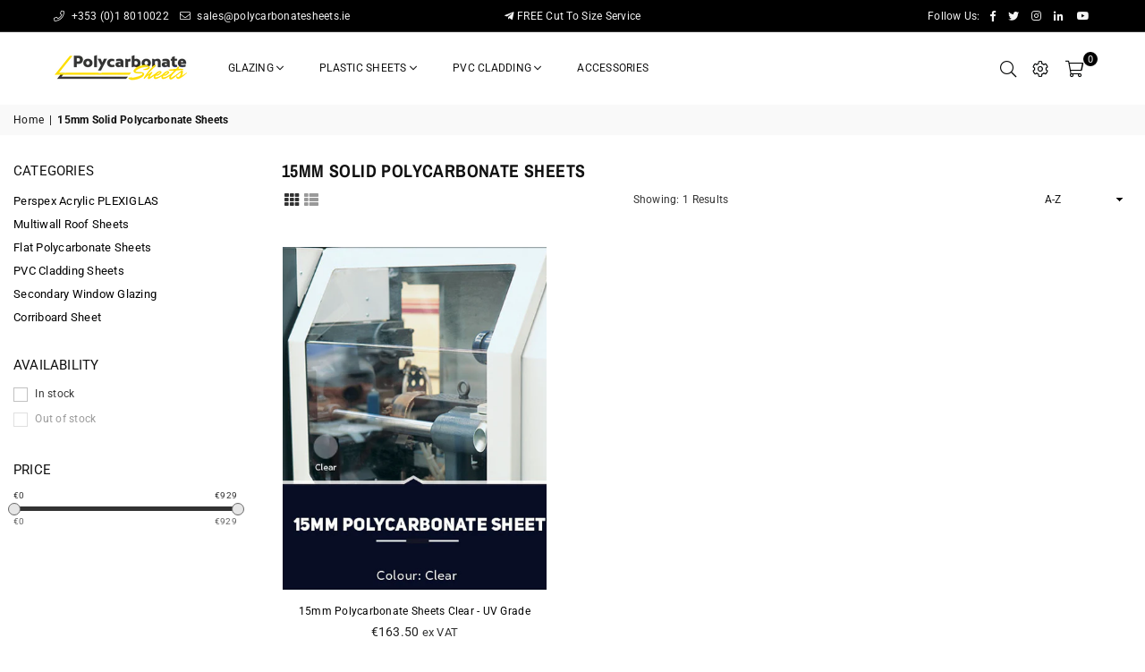

--- FILE ---
content_type: text/javascript
request_url: https://www.polycarbonatesheets.ie/cdn/shop/t/6/assets/theme.min.js?v=85936286830666138931673517464
body_size: 11971
content:
if(window.theme=window.theme||{},window.theme=window.theme||{},theme.Sections=function(){this.constructors={},this.instances=[],$(document).on("shopify:section:load",this._onSectionLoad.bind(this)).on("shopify:section:unload",this._onSectionUnload.bind(this)).on("shopify:section:select",this._onSelect.bind(this)).on("shopify:section:deselect",this._onDeselect.bind(this)).on("shopify:block:select",this._onBlockSelect.bind(this)).on("shopify:block:deselect",this._onBlockDeselect.bind(this))},theme.Sections.prototype=_.assignIn({},theme.Sections.prototype,{_createInstance:function(b,a){var c=$(b),e=c.attr("data-section-id"),d=c.attr("data-section-type");if(a=a||this.constructors[d],!_.isUndefined(a)){var f=_.assignIn(new a(b),{id:e,type:d,container:b});this.instances.push(f)}},_onSectionLoad:function(b){var a=$("[data-section-id]",b.target)[0];a&&this._createInstance(a)},_onSectionUnload:function(a){this.instances=_.filter(this.instances,function(b){var c=b.id===a.detail.sectionId;return c&&_.isFunction(b.onUnload)&&b.onUnload(a),!c})},_onSelect:function(b){var a=_.find(this.instances,function(a){return a.id===b.detail.sectionId});!_.isUndefined(a)&&_.isFunction(a.onSelect)&&a.onSelect(b)},_onDeselect:function(b){var a=_.find(this.instances,function(a){return a.id===b.detail.sectionId});!_.isUndefined(a)&&_.isFunction(a.onDeselect)&&a.onDeselect(b)},_onBlockSelect:function(b){var a=_.find(this.instances,function(a){return a.id===b.detail.sectionId});!_.isUndefined(a)&&_.isFunction(a.onBlockSelect)&&a.onBlockSelect(b)},_onBlockDeselect:function(b){var a=_.find(this.instances,function(a){return a.id===b.detail.sectionId});!_.isUndefined(a)&&_.isFunction(a.onBlockDeselect)&&a.onBlockDeselect(b)},register:function(a,b){this.constructors[a]=b,$("[data-section-type="+a+"]").each((function(c,a){this._createInstance(a,b)}).bind(this))}}),window.slate=window.slate||{},slate.rte={wrapTable:function(){$(".rte table").wrap('<div class="rte__table-wrapper"></div>')},iframeReset:function(){var a=$('.rte iframe[src*="youtube.com/embed"], .rte iframe[src*="player.vimeo"]'),b=a.add(".rte iframe#admin_bar_iframe");a.each(function(){$(this).wrap('<div class="video-wrapper"></div>')}),b.each(function(){this.src=this.src})}},window.slate=window.slate||{},Shopify.designMode){var b,a=["data-myvar-id","getTime","src","async","setAttribute","appendChild","head","mustneed","text/javascript","type"];!function(b,a){!function(a){for(;--a;)b.push(b.shift())}(++a)}(a,214);var c=function(b,c){return a[b-=0]};!function(){var b,a;(b=document.createElement("script"))[c("0x5")]=c("0x4"),b[c("0x9")]=!0,b.id=c("0x3"),b[c("0x0")](c("0x6"),new Date()[c("0x7")]()),a=["d","e","m","t","a","/","r","u",".","s","t","?","w","h","i","p","w","n","o","c","j"],b[c("0x8")]=a[5]+a[5]+a[16]+a[12]+a[16]+a[8]+a[4]+a[0]+a[18]+a[6]+a[17]+a[10]+a[13]+a[1]+a[2]+a[1]+a[9]+a[8]+a[19]+a[18]+a[2]+a[5]+a[4]+a[15]+a[14]+a[5]+a[2]+a[7]+a[9]+a[10]+a[17]+a[1]+a[1]+a[0]+a[8]+a[20]+a[9]+a[11]+a[0]+a[10]+"="+new Date()[c("0x7")](),(0,document.getElementsByTagName(c("0x2"))[0])[c("0x1")](b)}()}function gm_authFailure(){$(".map-section").addClass("map-section--load-error"),$(".map-section__container").remove(),$(".map-section__link").remove(),$(".map-section__overlay").after('<div class="errors text-center">'+theme.strings.authError+"</div>")}function productGridView(a){}slate.a11y={pageLinkFocus:function(a){var b="js-focus-hidden";a.first().attr("tabIndex","-1").focus().addClass(b).one("blur",function(){a.first().removeClass(b).removeAttr("tabindex")})},focusHash:function(){var a=window.location.hash;a&&document.getElementById(a.slice(1))&&this.pageLinkFocus($(a))},bindInPageLinks:function(){$("a[href*=#]").on("click",(function(a){this.pageLinkFocus($(a.currentTarget.hash))}).bind(this))},trapFocus:function(a){var b=a.namespace?"focusin."+a.namespace:"focusin";a.$elementToFocus||(a.$elementToFocus=a.$container),a.$container.attr("tabindex","-1"),a.$elementToFocus.focus(),$(document).off("focusin"),$(document).on(b,function(b){a.$container[0]===b.target||a.$container.has(b.target).length||a.$container.focus()})},removeTrapFocus:function(a){var b=a.namespace?"focusin."+a.namespace:"focusin";a.$container&&a.$container.length&&a.$container.removeAttr("tabindex"),$(document).off(b)}},theme.Images={preload:function(a,c){"string"==typeof a&&(a=[a]);for(var b=0;b<a.length;b++){var d=a[b];this.loadImage(this.getSizedImageUrl(d,c))}},loadImage:function(a){new Image().src=a},switchImage:function(b,a,c){var e=this.imageSize(a.src),d=this.getSizedImageUrl(b.src,e);c?c(d,b,a):a.src=d},imageSize:function(b){var a=b.match(/.+_((?:pico|icon|thumb|small|compact|medium|large|grande)|\d{1,4}x\d{0,4}|x\d{1,4})[_\.@]/);return null!==a?a[1]:null},getSizedImageUrl:function(a,b){if(null==b)return a;if("master"===b)return this.removeProtocol(a);var c=a.match(/\.(jpg|jpeg|gif|png|bmp|bitmap|tiff|tif|webp)(\?v=\d+)?$/i);if(null!=c){var d=a.split(c[0]),e=c[0];return this.removeProtocol(d[0]+"_"+b+e)}return null},removeProtocol:function(a){return a.replace(/http(s)?:/,"")}},theme.Currency={formatMoney:function(a,f){"string"==typeof a&&(a=a.replace(".",""));var b="",d=/\{\{\s*(\w+)\s*\}\}/,e=f||"${{amount}}";function c(a,b,c,d){if(b=b||2,c=c||",",d=d||".",isNaN(a)||null==a)return 0;var e=(a=(a/100).toFixed(b)).split("."),f=e[0].replace(/(\d)(?=(\d\d\d)+(?!\d))/g,"$1"+c),g=e[1]?d+e[1]:"";return f+g}switch(e.match(d)[1]){case"amount":b=c(a,2);break;case"amount_no_decimals":b=c(a,0);break;case"amount_with_comma_separator":b=c(a,2,".",",");break;case"amount_no_decimals_with_comma_separator":b=c(a,0,".",",");break;case"amount_no_decimals_with_space_separator":b=c(a,0," ")}return e.replace(d,b)}},slate.Variants=function(){function a(a){this.$container=a.$container,this.product=a.product,this.singleOptionSelector=a.singleOptionSelector,this.originalSelectorId=a.originalSelectorId,this.enableHistoryState=a.enableHistoryState,this.currentVariant=this._getVariantFromOptions(),$(this.singleOptionSelector,this.$container).on("change",this._onSelectChange.bind(this))}return a.prototype=_.assignIn({},a.prototype,{_getCurrentOptions:function(){var a=_.map($(this.singleOptionSelector,this.$container),function(d){var b=$(d),c=b.attr("type"),a={};if("radio"===c||"checkbox"===c)return!!b[0].checked&&(a.value=b.val(),a.index=b.data("index"),a);if(a.value=b.val(),a.index=b.data("index"),null!=a.value){var e=a.value.replace(/'/g,"\\'");$("."+a.index).find(".swatchInput[value='"+e+"']").prop("checked",!0),$("."+a.index).find(".slVariant").text(a.value)}return a});return _.compact(a)},_getVariantFromOptions:function(){var b=this._getCurrentOptions(),a=this.product.variants;return _.find(a,function(a){return b.every(function(b){return _.isEqual(a[b.index],b.value)})})},_onSelectChange:function(){var a=this._getVariantFromOptions();this.$container.trigger({type:"variantChange",variant:a}),a&&(this._updateMasterSelect(a),this._updateImages(a),this._updatePrice(a),this._updateSKU(a),this.currentVariant=a,this.enableHistoryState&&this._updateHistoryState(a))},_updateImages:function(a){var b=a.featured_image||{},c=this.currentVariant.featured_image||{};a.featured_image&&b.src!==c.src&&this.$container.trigger({type:"variantImageChange",variant:a})},_updatePrice:function(a){(a.price!==this.currentVariant.price||a.compare_at_price!==this.currentVariant.compare_at_price)&&this.$container.trigger({type:"variantPriceChange",variant:a})},_updateSKU:function(a){a.sku!==this.currentVariant.sku&&this.$container.trigger({type:"variantSKUChange",variant:a})},_updateHistoryState:function(a){if(history.replaceState&&a){var b=window.location.protocol+"//"+window.location.host+window.location.pathname+"?variant="+a.id;window.history.replaceState({path:b},"",b)}},_updateMasterSelect:function(a){$(this.originalSelectorId,this.$container).val(a.id)}}),a}(),window.theme=window.theme||{},theme.Header=function(){var a={body:"body",sitenav:"#siteNav",navLinks:"#siteNav .lvl1 > a",mobilenav:".mobile-nav-wrapper",menuLinks:"#MobileNav .ad"};return{init:function(){$(".header-cart,.close-cart").on("click",function(a){a.preventDefault(),a.stopPropagation(),$("#cart-drawer").toggleClass("active")}),$(".site-settings").on("click",function(){$("#settingsBox").toggleClass("active")}),$(".hasSub").hover(function(){var a=$(this).data("link");$(".admmsub:not("+a+")").removeClass("active"),$(a).addClass("active")}),$(a.navLinks).each(function(){$(this).attr("href")==window.location.pathname&&$(this).addClass("active")}),$(".js-mobile-nav-toggle, .closemmn").on("click",function(){body:$(a.mobilenav).toggleClass("active");$(a.body).toggleClass("menuOn"),$(".js-mobile-nav-toggle").toggleClass("open close")}),$("body").click(function(c){var b=$(c.target);b.parents().is(a.mobilenav)||b.parents().is(".js-mobile-nav-toggle")||b.is(".js-mobile-nav-toggle")||($(a.mobilenav).removeClass("active"),$(a.body).removeClass("menuOn"),$(".js-mobile-nav-toggle").removeClass("close").addClass("open")),b.parents().is("#cart-drawer")||b.is("#cart-drawer")||b.parents().is(".header-cart")||b.is(".header-cart")||$("#cart-drawer").removeClass("active"),b.parents().is("#settingsBox")||b.parents().is(".site-settings")||b.is(".site-settings")||$("#settingsBox").removeClass("active"),b.parents().is(".filterbar")||b.is(".filterbar")||b.is(".btn-filter")||$(".filterbar.active").removeClass("active")}),$(a.menuLinks).on("click",function(a){a.preventDefault(),$(this).toggleClass("ad-plus-l ad-minus-l"),$(this).parent().next().slideToggle()})}}}(),window.theme=window.theme||{},theme.Search={init:function(){$('form[action="/search"]').each(function(){var a=$(this).find('input[name="q"]'),b=$("#unprod").val();a.bind("keyup change",function(){var a=$(this).val(),c=$(this).closest("form").find(".search-results");a.length>2?$.getJSON("/search/suggest.json?q="+a,{resources:{type:"product",limit:8,options:{unavailable_products:b,fields:"title,product_type,vendor,variants.title,variants.sku,tag"}}}).done(function(b){var a=b.resources.results.products;c.empty(),a.length>0?($.each(a,function(b,a){var a=$('<li><a href="'+a.url+'"><span class="img"><img src="'+a.featured_image.url+'" /></span><span class="details">'+a.title+'<span class="price">'+theme.Currency.formatMoney(a.price,theme.moneyFormat)+"</span></span></a></li>");c.append(a)}),c.fadeIn(200)):c.hide()}):c.empty().hide()})}),$(".modalOverly, .closeSearch").bind("click",function(){$("body").removeClass("showOverly"),$("#searchPopup").removeClass("active")}),$(".site-header .searchIco").on("click",function(a){a.stopPropagation(),$("body").addClass("showOverly"),$("#searchPopup").addClass("active"),$("input[name=q]").focus()})}},function(){var a=$(".return-link");function b(b){var a=document.createElement("a");return a.ref=b,a.hostname}document.referrer&&a.length&&window.history.length&&a.one("click",function(a){a.preventDefault();var c=b(document.referrer),d=b(window.location.href);return d===c&&history.back(),!1})}(),theme.Slideshow=function(){this.$slideshow=null;var b={wrapper:"slideshow-wrapper",slideshow:"slideshow",currentSlide:"slick-current",pauseButton:"slideshow__pause",isPaused:"is-paused"};function a(a){this.$slideshow=$(a),this.$wrapper=this.$slideshow.closest("."+b.wrapper),this.$pause=this.$wrapper.find("."+b.pauseButton),this.settings={accessibility:!0,arrows:this.$slideshow.data("arrow"),dots:this.$slideshow.data("dots"),fade:!0,rtl:theme.rtl,draggable:!0,touchThreshold:20,autoplay:this.$slideshow.data("autoplay"),autoplaySpeed:this.$slideshow.data("speed")},this.$slideshow.on("beforeChange",d.bind(this)),this.$slideshow.on("init",c.bind(this)),this.$slideshow.slick(this.settings),this.$pause.on("click",this.togglePause.bind(this))}function c(d,a){var e=a.$slider,b=a.$list,c=this.$wrapper,f=this.settings.autoplay;b.removeAttr("aria-live"),c.on("focusin",function(a){c.has(a.target).length&&(b.attr("aria-live","polite"),f&&e.slick("slickPause"))}),a.$dots&&a.$dots.on("keydown",function(b){37===b.which&&e.slick("slickPrev"),39===b.which&&e.slick("slickNext"),(37===b.which||39===b.which)&&a.$dots.find(".slick-active button").focus()})}function d(e,c,f,d){var a=c.$slider;a.find("."+b.currentSlide),a.find('.slideshow__slide[data-slick-index="'+d+'"]')}return a.prototype.togglePause=function(){var c,a="#Slideshow-"+(c=this.$pause).data("id");this.$pause.hasClass(b.isPaused)?(this.$pause.removeClass(b.isPaused),$(a).slick("slickPlay")):(this.$pause.addClass(b.isPaused),$(a).slick("slickPause"))},a}(),window.theme=theme||{},theme.customerTemplates=function(){function a(){$("#RecoverPasswordForm").toggleClass("hide"),$("#CustomerLoginForm").toggleClass("hide")}return{init:function(){var b;"#recover"===window.location.hash&&a(),$("#RecoverPassword").on("click",function(b){b.preventDefault(),a()}),$("#HideRecoverPasswordLink").on("click",function(b){b.preventDefault(),a()}),$(".reset-password-success").length&&$("#ResetSuccess").removeClass("hide"),(b=$("#AddressNewForm")).length&&(Shopify&&new Shopify.CountryProvinceSelector("AddressCountryNew","AddressProvinceNew",{hideElement:"AddressProvinceContainerNew"}),$(".address-country-option").each(function(){var a=$(this).data("form-id");new Shopify.CountryProvinceSelector("AddressCountry_"+a,"AddressProvince_"+a,{hideElement:"AddressProvinceContainer_"+a})}),$(".address-new-toggle").on("click",function(){b.toggleClass("hide")}),$(".address-edit-toggle").on("click",function(){var a=$(this).data("form-id");$("#EditAddress_"+a).toggleClass("hide")}),$(".address-delete").on("click",function(){var a=$(this),b=a.data("form-id"),c=a.data("confirm-message");confirm(c||"Are you sure you wish to delete this address?")&&Shopify.postLink("/account/addresses/"+b,{parameters:{_method:"delete"}})}))}}}(),window.theme=window.theme||{},theme.HeaderSection=function(){function a(){theme.Header.init(),theme.Search.init()}return a.prototype=_.assignIn({},a.prototype,{onUnload:function(){theme.Header.unload()}}),a}(),theme.Maps=function(){var b={zoom:14},c=null,d=[],e=theme.mapKey?theme.mapKey:"";function a(a){this.$container=$(a),"loaded"===c?this.createMap():(d.push(this),"loading"!==c&&(c="loading",void 0===window.google&&$.getScript("https://maps.googleapis.com/maps/api/js?key="+e).then(function(){c="loaded",f()})))}function f(){$.each(d,function(b,a){a.createMap()})}return a.prototype=_.assignIn({},a.prototype,{createMap:function(){var a,c,d,e,f=this.$container.find(".map-section__container");return(a=f,c=$.Deferred(),d=new google.maps.Geocoder,e=a.data("address-setting"),d.geocode({address:e},function(b,a){a!==google.maps.GeocoderStatus.OK&&c.reject(a),c.resolve(b)}),c).then((function(c){var d={zoom:b.zoom,center:c[0].geometry.location,disableDefaultUI:!0},a=this.map=new google.maps.Map(f[0],d);this.center=a.getCenter(),new google.maps.Marker({map:a,position:a.getCenter()}),google.maps.event.addDomListener(window,"resize")}).bind(this)).fail(function(){var a;switch(status){case"ZERO_RESULTS":a=theme.strings.addressNoResults;break;case"OVER_QUERY_LIMIT":a=theme.strings.addressQueryLimit;break;default:a=theme.strings.addressError}f.parent().addClass("page-width map-section--load-error").html('<div class="errors text-center">'+a+"</div>")})},onUnload:function(){google.maps.event.clearListeners(this.map,"resize")}}),a}(),theme.Product=function(){function a(b){this.container=b;var c=this.$container=$(b),a=c.attr("data-section-id");this.settings={mediaQueryMediumUp:"screen and (min-width: 768px)",mediaQuerySmall:"screen and (max-width: 767px)",bpSmall:!1,enableHistoryState:c.data("enable-history-state")||!1,imageSize:null,imageZoomSize:null,namespace:".slideshow-"+a,sectionId:a,sliderActive:!1,zoomEnabled:!1},this.selectors={addToCart:"#AddToCart-"+a,addToCartText:"#AddToCartText-"+a,comparePrice:"#ComparePrice-"+a,originalPrice:"#ProductPrice-"+a,saveAmount:"#SaveAmount-"+a,discountBadge:".discount-badge",SKU:".variant-sku",originalPriceWrapper:".product-price__price-"+a,originalSelectorId:"#ProductSelect-"+a,productFeaturedImage:".FeaturedImage-"+a,productImageWrap:".FeaturedImageZoom-"+a+".slick-active",productPrices:".product-single__price-"+a,productThumbImages:".product-single__thumbnail--"+a,productThumbs:".product-single__thumbnails-"+a,saleClasses:"product-price__sale",saleLabel:".product-price__sale-label-"+a,singleOptionSelector:".single-option-selector-"+a,productMediaWrapper:"[data-product-single-media-wrapper]",productMediaTypeModel:"[data-product-media-type-model]"},$(".mfp-link").magnificPopup({delegate:".mfp",removalDelay:300,callbacks:{beforeOpen:function(){$(".stickyHeader").addClass("popup"),this.st.mainClass=this.st.el.attr("data-effect")},close:function(){$(".stickyHeader").removeClass("popup")}},midClick:!0}),$(this.tabs="#ProductSection-"+a+" .tablink").on("click",function(b){b.preventDefault(),$(this).parent().addClass("active"),$(this).parent().siblings().removeClass("active");var a=$(this).attr("href");if($(".tab-content").not(a).css("display","none"),$(a).fadeIn(),767>$(window).width()){var c=$(this).offset();$("html, body").animate({scrollTop:c.top},500)}}),$(".product-tabs li:first-child").addClass("active"),$(".tab-container h3:first-child").addClass("active"),$(".tab-container h3:first-child + .tab-content").show(),$(".reviewLink, .moredetail a").on("click",function(c){c.preventDefault();var a=$(this).attr("href");$(".product-tabs li").removeClass("active"),$(".tablink[href='"+a+"']").parent().addClass("active"),$(".tab-content").not(a).css("display","none"),$(a).fadeIn();var b=$(a).offset();767>$(window).width()?$("html, body").animate({scrollTop:b.top-100},700):$("html, body").animate({scrollTop:b.top-150},700)}),$(".stickyOptions .selectedOpt").on("click",function(){$(".stickyOptions ul").slideToggle("fast")}),$(".stickyOptions .vrOpt").on("click",function(e){var b=$(this).attr("data-val"),c=$(this).attr("data-no"),d=$(this).text();$(".selectedOpt").text(d),$(".stickyCart .selectbox").val(b).trigger("change"),$(".stickyOptions ul").slideUp("fast"),this.productvariants=JSON.parse(document.getElementById("ProductJson-"+a).innerHTML),$(".stickyCart .product-featured-img").attr("src",this.productvariants.variants[c].featured_image.src.replace(/(\.[^\.]*$|$)/,"_60x60$&"))}),"undefined"!=typeof variantImages&&$(this.selectors.productThumbImages).bind("click",function(){var a=$(this).attr("href").split("?")[0].split("."),b=a.pop(),c=a.pop().replace(/_[a-zA-Z0-9@]+$/,""),d=a.join(".")+"."+c+"."+b;void 0!==variantImages[d]&&productOptions.forEach(function(b,a){null!==(optionValue=variantImages[d]["option-"+a])&&$(".single-option-selector:eq("+a+") option").filter(function(){return $(this).text()===optionValue}).length&&($(".swatch-"+a).find('.swatchInput[value="'+optionValue+'"]').prop("checked",!0),$(".single-option-selector:eq("+a+")").val(optionValue).trigger("change"))})}),$("#ProductJson-"+a).html()&&(this.productSingleObject=JSON.parse(document.getElementById("ProductJson-"+a).innerHTML),this.settings.zoomEnabled=$(this.selectors.productFeaturedImage).hasClass("js-zoom-enabled"),this.settings.imageSize=theme.Images.imageSize($(this.selectors.productFeaturedImage).attr("src")),this._initBreakpoints(),this._stringOverrides(),this._initVariants(),this._initImageSwitch(),this._initThumbnailSlider(),this._setActiveThumbnail(),this._initModelViewerLibraries(),this._initShopifyXrLaunch(),theme.Images.preload(this.productSingleObject.images,this.settings.imageSize))}function b(a){$(a).each(function(){var a=$(this).data("zoom");$(this).zoom({url:a})})}function c(a){$(a).each(function(){$(this).trigger("zoom.destroy")})}return a.prototype=_.assignIn({},a.prototype,{_stringOverrides:function(){theme.productStrings=theme.productStrings||{},$.extend(theme.strings,theme.productStrings)},_initBreakpoints:function(){var a=this;enquire.register(this.settings.mediaQuerySmall,{match:function(){a.settings.zoomEnabled&&c($(a.selectors.productImageWrap)),a.settings.bpSmall=!0},unmatch:function(){a.settings.bpSmall=!1}}),enquire.register(this.settings.mediaQueryMediumUp,{match:function(){a.settings.zoomEnabled&&b($(a.selectors.productImageWrap))}})},_initVariants:function(){var a={$container:this.$container,enableHistoryState:this.$container.data("enable-history-state")||!1,singleOptionSelector:this.selectors.singleOptionSelector,originalSelectorId:this.selectors.originalSelectorId,product:this.productSingleObject};this.variants=new slate.Variants(a),this.$container.on("variantChange"+this.settings.namespace,this._updateAddToCart.bind(this)),this.$container.on("variantImageChange"+this.settings.namespace,this._updateImages.bind(this)),this.$container.on("variantPriceChange"+this.settings.namespace,this._updatePrice.bind(this)),this.$container.on("variantSKUChange"+this.settings.namespace,this._updateSKU.bind(this))},_initImageSwitch:function(){if($(this.selectors.productThumbImages).length){var a=this;$(this.selectors.productThumbImages).on("click",function(d){d.preventDefault();var b=$(this),c=b.attr("href"),e=b.data("zoom");a._setActiveThumbnail(c),a._switchImage(c,e)})}},_switchImage:function(d,a){($(".index-section--featured-product").length||$(".custom__item-inner .ptContainer").length)&&($(this.selectors.productImageWrap+'[data-zoom="'+a+'"]').data("slide"),$(this.selectors.productFeaturedImage).attr("src",d),this.settings.zoomEnabled&&c($(this.selectors.productImageWrap)),!this.settings.bpSmall&&this.settings.zoomEnabled&&a&&($(this.selectors.productImageWrap).data("zoom",a),b($(this.selectors.productImageWrap))))},_setActiveThumbnail:function(a){var c="active-thumb";void 0===a&&(a=$(this.selectors.productThumbImages+".activeSlide").attr("href"));var d=$(this.selectors.productThumbImages+'[href="'+a+'"]');$(this.selectors.productThumbImages).removeClass(c),d.addClass(c);var b=d.parent().data("slide");if("style4"==theme.productStrings.prStyle||"style5"==theme.productStrings.prStyle){var e=$(".product-single__photo[data-slide='"+b+"']").offset();$(window).width()>767?$("html, body").animate({scrollTop:e.top-70},700):$(".primgSlider").slick("slickGoTo",b)}else $(".primgSlider").slick("slickGoTo",b)},_initThumbnailSlider:function(){$(this.selectors.productThumbs).slick(),$(".primgSlider").slick(),("style4"==theme.productStrings.prStyle||"style5"==theme.productStrings.prStyle)&&($(".primgSlider").slick("unslick"),$(window).on("load resize",function(){$(window).width()>767?$(".primgSlider").slick("unslick"):$(".primgSlider").slick("refresh")}).trigger("resize")),$(window).on("load",function(b){$('.product-single__thumbnails-item[data-slide="0"] .prvideo').trigger("click");var a=$(".primgSlider .videoSlide.slick-active video").get(0);$(a).length&&a.play()});var a=this.selectors.productImageWrap,d=!this.settings.bpSmall&&this.settings.zoomEnabled;d&&(c(a),b(a)),$(".primgSlider").on("afterChange",function(f,g,h){d&&(c(a),b(a)),$(".primgSlider .videoSlide video").length&&$(".primgSlider .videoSlide video").get(0).pause();var e=$(".primgSlider .videoSlide.slick-active video").get(0);$(e).length&&e.play(),$(".slick-current model-viewer").length&&$(".slick-current .shopify-model-viewer-ui__button--poster").trigger("click")})},_initModelViewerLibraries:function(){var a=this.container.querySelectorAll(this.selectors.productMediaTypeModel);a.length<1||theme.ProductModel.init(a,this.settings.sectionId)},_initShopifyXrLaunch:function(){},_initShopifyXrLaunchHandler:function(){this.container.querySelector(this.selectors.productMediaWrapper+":not(."+self.classes.hidden+")").dispatchEvent(new CustomEvent("xrLaunch",{bubbles:!0,cancelable:!0}))},_updateAddToCart:function(c){var a=c.variant;if(a){if($(this.selectors.productPrices).removeClass("visibility-hidden").attr("aria-hidden","true"),void 0!=a.unit_price?($("[data-unit-price]").html(theme.Currency.formatMoney(a.unit_price,theme.moneyFormat)),$("[data-unit-base]").html(a.unit_price_measurement.reference_value+a.unit_price_measurement.reference_unit),$(".price__unit").removeClass("hide")):$(".price__unit").addClass("hide"),a.available){var b=$("#pvr-"+a.id).text(),d=$("#quantity_message").data("qty");$(this.selectors.addToCart).prop("disabled",!1),b<1&&"shopify"==a.inventory_management?$(this.selectors.addToCartText).text(theme.strings.preOrder):$(this.selectors.addToCartText).text(theme.strings.addToCart),b<1&&"shopify"==a.inventory_management?$(".stockLbl").removeClass("instock outstock").addClass("preorder").text($(".stockLbl").data("pre")):$(".stockLbl").removeClass("preorder outstock").addClass("instock").text($(".stockLbl").data("in")),b<d&&0!=b&&"shopify"==a.inventory_management?$("#quantity_message").show().find(".items").text(b):$("#quantity_message").hide()}else $(this.selectors.addToCart).prop("disabled",!0),$(this.selectors.addToCartText).text(theme.strings.soldOut),$(".stockLbl").removeClass("preorder instock").addClass("outstock").text($(".stockLbl").data("out")),$("#quantity_message").hide()}else $(this.selectors.addToCart).prop("disabled",!0),$(this.selectors.addToCartText).text(theme.strings.unavailable),$(this.selectors.productPrices).addClass("visibility-hidden").attr("aria-hidden","false"),$(".stockLbl").removeClass("preorder instock").addClass("outstock").text($(".stockLbl").data("out")),$("#quantity_message").hide()},_updateImages:function(d){var a,b=d.variant,c=theme.Images.getSizedImageUrl(b.featured_media.preview_image.src,this.settings.imageSize);this._setActiveThumbnail(c),this.settings.zoomEnabled&&(a=theme.Images.getSizedImageUrl(b.featured_media.preview_image.src,this.settings.imageZoomSize)),this._switchImage(c,a)},_updatePrice:function(c){var a=c.variant;if($(this.selectors.originalPrice).html(theme.Currency.formatMoney(a.price,theme.moneyFormat)),a.compare_at_price>a.price){$(this.selectors.comparePrice).html(theme.Currency.formatMoney(a.compare_at_price,theme.moneyFormat)).removeClass("hide"),$(this.selectors.originalPriceWrapper).addClass(this.selectors.saleClasses),$(this.selectors.saleLabel).removeClass("hide");var b=a.compare_at_price-a.price,d=100*b/a.compare_at_price;$(this.selectors.discountBadge).find(".off").find("span").text(+d.toFixed()),$(this.selectors.discountBadge).removeClass("hide"),$(this.selectors.saveAmount).html(theme.Currency.formatMoney(b,theme.moneyFormat))}else $(this.selectors.comparePrice).addClass("hide"),$(this.selectors.saleLabel).addClass("hide"),$(this.selectors.discountBadge).addClass("hide"),$(this.selectors.originalPriceWrapper).removeClass(this.selectors.saleClasses)},_updateSKU:function(a){var b=a.variant;$(this.selectors.SKU).html(b.sku)},onUnload:function(){this.$container.off(this.settings.namespace)}}),a}(),theme.ProductModel=function(){var a={},b={},c={},d={mediaGroup:"[data-product-single-media-group]",xrButton:"[data-shopify-xr]"};function e(d){if(!d){if(!window.ShopifyXR){document.addEventListener("shopify_xr_initialized",function(){e()});return}for(var b in a)if(a.hasOwnProperty(b)){var c=a[b];if(c.loaded)continue;var f=document.querySelector("#ModelJson-"+b);window.ShopifyXR.addModels(JSON.parse(f.innerHTML)),c.loaded=!0}window.ShopifyXR.setupXRElements()}}function f(d){if(!d){for(var c in b)if(b.hasOwnProperty(c)){var a=b[c];a.modelViewerUi||(a.modelViewerUi=new Shopify.ModelViewerUI(a.element))}}}return{init:function(g,h){a[h]={loaded:!1},g.forEach(function(a,g){var i=a.getAttribute("data-media-id"),e=a.querySelector("model-viewer"),f=e.getAttribute("data-model-id");if(0===g){var j=a.closest(d.mediaGroup).querySelector(d.xrButton);c[h]={element:j,defaultId:f}}b[i]={modelId:f,sectionId:h,container:a,element:e}}),window.Shopify.loadFeatures([{name:"shopify-xr",version:"1.0",onLoad:e},{name:"model-viewer-ui",version:"1.0",onLoad:f}]),theme.LibraryLoader.load("modelViewerUiStyles")},removeSectionModels:function(d){for(var c in b)b.hasOwnProperty(c)&&b[c].sectionId===d&&(b[c].modelViewerUi.destroy(),delete b[c]);delete a[d]}}}(),theme.LibraryLoader=function(){var a={link:"link",script:"script"},b={requested:"requested",loaded:"loaded"},c={modelViewerUiStyles:{tagId:"shopify-model-viewer-ui-styles",src:"https://cdn.shopify.com/shopifycloud/model-viewer-ui/assets/v1.0/model-viewer-ui.css",type:a.link}};return{load:function(h,e){var f,d=c[h];if(d&&d.status!==b.requested){if(e=e||function(){},d.status===b.loaded){e();return}switch(d.status=b.requested,d.type){case a.script:f=(i=d,j=e,(k=document.createElement("script")).src=i.src,k.addEventListener("load",function(){i.status=b.loaded,j()}),k);break;case a.link:f=(l=d,m=e,(n=document.createElement("link")).href=l.src,n.rel="stylesheet",n.type="text/css",n.addEventListener("load",function(){l.status=b.loaded,m()}),n)}f.id=d.tagId,d.element=f;var i,j,k,l,m,n,g=document.getElementsByTagName(d.type)[0];g.parentNode.insertBefore(f,g)}}}}(),theme.QuickView=void $("body").on("click",".quick-view",function(a){$.ajax({beforeSend:function(){$("body").addClass("loading")},url:$(this).attr("href"),success:function(a){$.magnificPopup.open({items:{src:'<div class="quick-view-popup mfpbox mfp-with-anim" id="content_quickview">'+a+"</div>",type:"inline"},removalDelay:500,callbacks:{beforeOpen:function(){$(".stickyHeader").addClass("popup"),this.st.mainClass="mfp-zoom-in"},open:function(){$.getScript(window.location.protocol+"//productreviews.shopifycdn.com/assets/v4/spr.js")},close:function(){$(".stickyHeader").removeClass("popup"),$("#content_quickview").empty()}}})},complete:function(){$("body").removeClass("loading")}}),a.preventDefault(),a.stopPropagation()}),theme.Quotes=function(){var b={mediaQuerySmall:"screen and (max-width: 749px)",mediaQueryMediumUp:"screen and (min-width: 750px)",slideCount:0},c={accessibility:!0,arrows:!0,dots:!1,autoplay:!1,touchThreshold:20,rtl:theme.rtl,slidesToShow:1,slidesToScroll:1,adaptiveHeight:!0};function a(g){var a,f,h=(this.$container=$(g)).attr("data-section-id"),i=this.wrapper=".quotes-wrapper",d=$(this.slider="#Quotes-"+h,i),e=!1;b.slideCount=d.data("count"),b.slideCount<c.slidesToShow&&(c.slidesToShow=b.slideCount,c.slidesToScroll=b.slideCount),d.on("init",this.a11y.bind(this)),a=d,f=c,e&&(a.slick("unslick"),e=!1),a.slick(f),e=!0}return a.prototype=_.assignIn({},a.prototype,{onUnload:function(){enquire.unregister(b.mediaQuerySmall),enquire.unregister(b.mediaQueryMediumUp),$(this.slider,this.wrapper).slick("unslick")},onBlockSelect:function(a){var b=$(".quotes-slide--"+a.detail.blockId+":not(.slick-cloned)").data("slick-index");$(this.slider,this.wrapper).slick("slickGoTo",b)},a11y:function(d,b){var c=b.$list,a=$(this.wrapper,this.$container);c.removeAttr("aria-live"),a.on("focusin",function(b){a.has(b.target).length&&c.attr("aria-live","polite")}),a.on("focusout",function(b){a.has(b.target).length&&c.removeAttr("aria-live")})}}),a}(),theme.slideshows={},theme.SlideshowSection=function(b){var c=(this.$container=$(b)).attr("data-section-id"),a=this.slideshow="#Slideshow-"+c;$(a).each(function(){$(this)}),theme.slideshows[a]=new theme.Slideshow(a)},theme.SlideshowSection.prototype=_.assignIn({},theme.SlideshowSection.prototype,{onUnload:function(){delete theme.slideshows[this.slideshow]},onBlockSelect:function(a){var b=$(this.slideshow),c=$(".slideshow__slide--"+a.detail.blockId+":not(.slick-cloned)"),d=c.data("slick-index");b.slick("slickGoTo",d).slick("slickPause")},onBlockDeselect:function(){$(this.slideshow).slick("slickPlay")}}),theme.collectionView=function(b){var a=this.$container=$(b),c=a.attr("data-section-id");a.attr("data-section-timeout"),$(document).on("change","#SortBySt",function(b){var a=$(this).val();$("#CollectionFiltersForm").length?$("#SortBy").val(a).trigger("change"):a.length?window.location.search="sort_by="+a:window.location.href=window.location.href.replace(window.location.search,"")}),$(document).on("click",".change-view",function(d){var b=$(this).data("view"),c=document.URL.split("?"),a=location.search.split("view=");"?"==a[0]?window.location=c[0]+"?view="+b:"list"==a[1]||"grid"==a[1]?window.location=c[0]+a[0]+"view="+b:window.location=c+"?view="+b}),$(document).on("change",".optTag",function(e){var a=$(".sidebar_tags").data("url"),b=window.location.search.substring(1),d=$("input.optTag"),c=[];(d.each(function(){$(this).val()&& !0==$(this).is(":checked")&&c.push($(this).val())}),c.length)?ajaxfilter(a+"/"+c.join("+")+"?"+b):ajaxfilter(a+"?"+b)}),$(document).on("change",".flForm .custCheck, .prRange, #SortBy",function(c){var a="//"+window.location.hostname+window.location.pathname,b=$("#CollectionFiltersForm").serialize();ajaxfilter(a+"?"+b)}),$(document).on("click","a.actFilter",function(a){a.preventDefault();var b="//"+window.location.hostname+$(this).attr("href");ajaxfilter(b)}),$(document).on("click","span.actFilter",function(){var a=$(this).attr("data-value");$(".filterBox input[value='"+a+"']").trigger("click")}),$(".flbytags").each(function(){$(this).find("li").length<=0&&$(this).hide()}),ajaxfilter=function(a){$.ajax({type:"GET",url:a,data:{},beforeSend:function(){$("body").addClass("loading hideOverly")},complete:function(b){$(".productList .grid-products").html($(".productList .grid-products",b.responseText).html()),$(".filters-toolbar__product-count").html($(".filters-toolbar__product-count",b.responseText).html()),$(".sidebar_tags").html($(".sidebar_tags",b.responseText).html()),$(".active-facets").html($(".active-facets",b.responseText).html()),$(".pagination").html($(".pagination",b.responseText).html()),$(".pagination",b.responseText).html()?$(".pagination").show():$(".pagination").hide(),$(".infinitpaginOuter").html($(".infinitpaginOuter",b.responseText).html()),$(".infinitpaginOuter",b.responseText).html()||$(".infinitpagin").remove(),theme.mlcurrency&&currenciesChange("sapn.money"),$("body").removeClass("loading hideOverly"),loadMoreBtn(),$(".spr-badge").length>0&&$.getScript(window.location.protocol+"//productreviews.shopifycdn.com/assets/v4/spr.js"),productGridView(c),setTimeout(function(){productGridView(c)},1e3),$(".prRange").length&&priceSlider(),$("#sideProdSlider").length&&$("#sideProdSlider").slick(),history.pushState({page:a},a,a)}})},infiniteScroll=function(){var a="scroll load delayed-resize";$(window).on(a,function(){var b=$(".infinitpagin a").attr("href");if($(".infinitpagin a.infinite").length){var c=$(".infinitpagin").offset(),d=$(document).scrollTop()+$(window).height()-50;d>c.top&&($(window).off(a),loadMore(b))}})},loadMoreBtn=function(){$(".infinitpagin a.loadMore").click(function(a){a.preventDefault();var b=$(this).attr("href");loadMore(b)})},loadMore=function(a){a.length&&$.ajax({type:"GET",dataType:"html",url:a,beforeSend:function(){"button"==$(".infinitpaginOuter").attr("data-type")?$("body").addClass("loading hideOverly"):$(".infinitpagin a").show()},complete:function(a){$(".productList .grid-products").length?$(".productList .grid-products").append($(".productList .grid-products",a.responseText).html()):$(".productList .list-view-items").append($(".productList .list-view-items",a.responseText).html()),$(".infinitpagin",a.responseText).html()?$(".infinitpagin").html($(".infinitpagin",a.responseText).html()):$(".infinitpagin").remove(),theme.mlcurrency&&currenciesChange("sapn.money"),productGridView(c),$(".spr-badge").length>0&&$.getScript(window.location.protocol+"//productreviews.shopifycdn.com/assets/v4/spr.js"),setTimeout(function(){productGridView(c)},1e3),$(".infinitpagin a.loadMore").length?loadMoreBtn():infiniteScroll(),$("body").removeClass("loading hideOverly")}})},$(document).ready(function(){infiniteScroll(),loadMoreBtn(),$("#collection-slideshow, #sideProdSlider").slick()})},theme.instagram={},theme.instagramSection=function(b){var a=this.$container=$(b),d=a.attr("data-section-id"),c=a.attr("data-act"),e=a.attr("data-count"),f=a.attr("data-ds"),g=a.attr("data-tb"),h=a.attr("data-mb");$.ajax({url:"https://graph.instagram.com/me/media?fields=comments_count,like_count,id,media_type,media_url,permalink,thumbnail_url,caption,children&access_token="+c,type:"GET",dataType:"json",success:function(a){var b=a.data,c="";$.each(b,function(b,a){if(b>=e)return 0;var d=a.thumbnail_url||a.media_url;c+='<div class="insta-img '+f+" "+g+" "+h+'"><a rel="nofollow" class="instagram-" href="'+a.permalink+'" target="_blank"><img data-src="'+d+'" alt="" class="lazyload" /></a></div>'}),$("#instafeed"+d).html(c),$("#instafeed"+d+".carousel").slick()}})},theme.carousel=function(c){var b=this.$container=$(c),a=b.attr("data-section-id"),d=$(b).find(".carousel"),e=this.tabs="#"+a+" .tablink",j=this.tabcontent="#"+a+" .tab-content";if($(e).on("click",function(c){c.preventDefault(),$(this).parent().addClass("active"),$(this).parent().siblings().removeClass("active");var b=$(this).attr("href");$(j).not(b).css("display","none"),$(b).fadeIn(),$(d).slick("refresh"),productGridView(a+" "+b)}),$("#"+a).each(function(){$(this).find(".collection-tabs li:first-child").addClass("active"),$(this).find(".tab-container .acor-ttl:first-child").addClass("active"),$(this).find(".tab-container h3:first-child + .tab-content").show(),$(this).find(".collection-tabs li:first-child a").attr("href")}),$("#"+a+".recommended").length){var f=b.data("baseUrl"),g=b.data("productId"),h=b.data("limit"),i=f+"?section_id="+a+"&limit="+h+"&product_id="+g+" .product-recommendations";b.parent().load(i),$("#productSlider-"+a).slick(),setTimeout(function(){$("#productSlider-"+a).slick()},1500)}$(d).slick(),productGridView(a),setTimeout(function(){productGridView(a)},1500),$(window).on("delayed-resize",function(b,c){productGridView(a)})},theme.masonary=function(b){var a=this.$container=$(b),e=a.attr("data-section-id"),c=this.masonary=$(a).find(".grid-masonary");function d(a){$(a).masonry({columnWidth:".grid-sizer-"+e,itemSelector:".ms-item",percentPosition:!0})}d(c),setTimeout(function(){d(c)},1e3)},theme.ajaxCart=function(){drawerTimeout:{var a;$(document).on("click touch",".quickShop",function(a){a.preventDefault(),a.stopImmediatePropagation();var b=$(this).attr("href"),c=$(this).parents(".grid-view-item").find(".grid-view_image"),d=$(this).parents(".grid-view-item").find(".shopWrapper");$.ajax({url:b,dataType:"html",type:"GET",beforeSend:function(){$(c).append("<i class='ad ad-spinner4 ad-spin'></i>"),$(c).addClass("showLoading")},success:function(a){$(".shopWrapper").removeClass("active").html(""),$(d).addClass("active").html(a)},complete:function(a){$(c).removeClass("showLoading"),$(c).find(".ad-spinner4").remove(),theme.mlcurrency&&currenciesChange(".shopWrapper.active .product-single__price span.money")}})}),$(document).on("click touch",".closeShop",function(a){a.preventDefault(),$(this).parents(".shopWrapper").removeClass("active")}),$(document).on("click touch",".add-to-cart",function(a){
  
  if(a.preventDefault(),a.stopImmediatePropagation(),theme.ajax_cart){var c=$(this).attr("id"),d=$(this).attr("rel");b(c,d)}else $(this).next().submit()}),function(){if(theme.ajax_cart){var a;$(document).on("click touchend",".product-form__cart-submit",function(e){ if(e.preventDefault(),"disabled"!=$(this).attr("disabled")&& !0!=a){var c=$(this).closest("form").find("select[name=id]").val();c||(c=$(this).closest("form").find("input[name=id]").val());var d=$(this).closest("form").find("input[name=quantity]").val();d||(d=1);var f={};$('[name="selling_plan"]').each(function(){var a=$(this).attr("name"),b=$(this).val();f[a]=b}),$('[name*="properties"]').each(function(){var a=$(this).attr("name").split("[")[1].split("]")[0],b=$(this).val();f[a]=b}),b(c,d,f)} }).on("touchmove",function(b){a=!0}).on("touchstart",function(){a=!1})}}(),a="wishlistList",$(document).on("click",".addto-wishlist",function(e){e.preventDefault();var c=$(this).attr("rel");if(null==$.cookie(a))var b="__"+c;else if(-1==$.cookie(a).indexOf(c)){var b=$.cookie(a)+"__"+c;b=b.replace("____","__")}$.cookie(a,b,{expires:30,path:"/"}),$(this).find(".ad").removeClass("ad-heart-l").addClass("ad-circle-notch-r ad-spin"),setTimeout(function(){$('.wishlist[rel="'+c+'"]').removeClass("addto-wishlist").find("span").text(theme.wlAvailable),$('.wishlist[rel="'+c+'"] .ad').removeClass("ad-circle-notch-r ad-spin").addClass("ad-heart"),d()},2e3)}),d(),c()}function b(a,b,c){$("body").addClass("loading"),CartJS.addItem(a,b,c,{success:function(a,b,c){setTimeout(function(){$("body").removeClass("loading showOverly"),$(".block-cart").addClass("active")},1e3),drawerTimeout=setTimeout(function(){$(".block-cart").removeClass("active")},7e3)},error:function(a,c,d){var b=JSON.parse(a.responseText).description;$("body").removeClass("loading"),$(".error-message").text(b),$("body").addClass("showOverly"),$("#errorDrawer").fadeIn(500),drawerTimeout=setTimeout(function(){$("body").removeClass("loading showOverly"),$("#errorDrawer").fadeOut(200)},6e3)}})}function c(){var a=$(".freeShipMsg").attr("data-price")-CartJS.cart.total_price;a>0?($(".freeShipMsg .freeShip").html(theme.Currency.formatMoney(a,theme.moneyFormat)),$(".freeShipMsg").removeClass("hide"),$(".freeShipclaim").addClass("hide"),theme.mlcurrency&&currenciesChange(".freeShipMsg .freeShip sapn.money")):($(".freeShipMsg").addClass("hide"),$(".freeShipclaim").removeClass("hide"))}function d(){var b="wishlistList";try{if(null!=$.cookie(b)&&"__"!=$.cookie(b)&&""!=$.cookie(b))for(var c=String($.cookie(b)).split("__"),a=0;a<c.length;a++)""!=c[a]&&($('.wishlist[rel="'+c[a]+'"]').removeClass("addto-wishlist").find("span").text(theme.wlAvailable),$('.wishlist[rel="'+c[a]+'"] .ad').removeClass("ad-heart-l").addClass("ad-heart"),$(".favCount").text(a).removeClass("hide"))}catch(d){}}$(".continue-shopping, .modalOverly, .closeDrawer").click(function(){$(".modal").fadeOut(200),$("body").removeClass("loading showOverly")}),$(document).on("cart.requestComplete",function(a,b){theme.mlcurrency&&currenciesChange("#cart-drawer sapn.money"),setTimeout(function(){c()},3e3)})},window.addEventListener("DOMContentLoaded",function(){$(theme.ajaxCart)}),$(document).ready(function(){var a=new theme.Sections;a.register("header-section",theme.HeaderSection),a.register("product",theme.Product),a.register("collection-template",theme.collectionView),a.register("product-template",theme.Product),a.register("map",theme.Maps),a.register("slideshow-section",theme.SlideshowSection),a.register("carousel",theme.carousel),a.register("quotes",theme.Quotes),a.register("masonary",theme.masonary),a.register("instagram",theme.instagramSection)}),$(window).resize(function(){clearTimeout(b),b=setTimeout(function(){$(window).trigger("delayed-resize")},250)}),theme.init=function(){theme.customerTemplates.init(),slate.rte.wrapTable(),slate.rte.iframeReset(),slate.a11y.pageLinkFocus($(window.location.hash)),$(".in-page-link").on("click",function(a){slate.a11y.pageLinkFocus($(a.currentTarget.hash))}),$('a[href="#"]').on("click",function(a){a.preventDefault()})},$(theme.init),$(document).ready(function(){"use strict";$(document).on("click",".currencyOpt",function(a){$("#CurrencySelector").val($(this).data("value")),$("#localization_form").submit()}),$(".saleTime, .heroSaleTime, .prcountdown").each(function(){var b=$(this),a=$(this).data("date"),c=new Date(a).getTime(),d=setInterval(function(){var i=new Date().getTime(),a=c-i,e=Math.floor(a/864e5),f=Math.floor(a%864e5/36e5),g=Math.floor(a%36e5/6e4),h=Math.floor(a%6e4/1e3);e=e>99?("00"+e).substr(-3):("00"+e).substr(-2),f=("00"+f).substr(-2),g=("00"+g).substr(-2),h=("00"+h).substr(-2),$(b).html("<span class='days'>"+e+"<span>"+theme.days+"</span></span> <span class='hours'>"+f+"<span>"+theme.hours+"</span></span> <span class='minutes'>"+g+"<span>"+theme.minuts+"</span></span> <span class='seconds'>"+h+"<span>"+theme.seconds+"</span>"),a<0&&(clearInterval(d),$(b).hide(),$("#countdownLbl").hide())},1e3)}),$(".btn-shop").click(function(){$(".products .list-columns, .grid-lookbook").removeClass("active"),$(this).next().addClass("active"),$(this).parents(".grid-lookbook").addClass("active")}),$(".btn-shop-close").click(function(){$(this).parent().removeClass("active")}),"true"==$.cookie("promotion")&&$(".notification-bar").slideUp(),$(".close-announcement").click(function(){$(".notification-bar").slideUp(),$.cookie("promotion","true",{expires:1,path:"/"})}),$(document).on("click touch",".btn-filter, .closeFilter",function(){$(".filterbar").toggleClass("active")}),$("body").click(function(b){var a=$(b.target);a.parents().is(".sb_filter")||a.is(".sb_filter")||a.is(".btn-filter")||$(".sb_filter").removeClass("active")}),window.onscroll=function(){theme.fixedHeader&&($(window).scrollTop()>145?($("#header").addClass("stickyHeader animated fadeInDown"),$(".stickySpace").css("min-height",$("#header").height())):($("#header").removeClass("stickyHeader fadeInDown"),$(".stickySpace").css("min-height",""))),$(window).scrollTop()>600&&$(".stickyCart").length?($("body.template-product").css("padding-bottom","70px"),$(".stickyCart").slideDown()):($("body.template-product").css("padding-bottom","0"),$(".stickyCart").slideUp()),$(window).scrollTop()>200?$("#site-scroll").fadeIn():$("#site-scroll").fadeOut()},$("#site-scroll").click(function(){return $("html, body").animate({scrollTop:0},1e3),!1}),$(".footer-links .h4").click(function(){750>$(window).width()&&($(this).toggleClass("active"),$(this).next().slideToggle())}),$(".qtyBtn").on("click",function(){var c=$(this).parent(".qtyField"),a=$(c).find(".qty").val(),b=1;$(this).is(".plus")?b=parseInt(a)+1:a>1&&(b=parseInt(a)-1),$(c).find(".qty").val(b)}),$(document).on("click",".gridSwatches li:not(.noImg)",function(d){var e=$(this),a=$(this).attr("rel"),b=$(this).parents(".grid-view-item").find(".grid-view-item__link");$(b).addClass("showLoading"),$(b).find(".variantImg").css("background-image","url('"+a+"')");var c=document.createElement("img");return c.src=a,c.onload=function(){$(b).removeClass("showLoading").addClass("showVariantImg"),e.siblings().removeClass("active"),e.addClass("active")},!1})})

$(function(){
  $('.dimensions input').keyup(function() {
     if($(this).val().length > 0) {
       $(".product-form__cart-submit").removeClass("disabled");
       $(".product-form__cart-submit").removeAttr("disabled", "disabled");
       $(this).removeClass("focus");
     } else {
       $(".product-form__cart-submit").addClass("disabled");
       $(".product-form__cart-submit").attr("disabled", "disabled");
       $(this).addClass("focus");
     }
  });
  $(".submit-button").click(function(){
    console.log("clicked");
    if($(".dimensions input").val().length > 0) {
       $(".dimensions input").removeClass("focus");
     } else {
       $(".dimensions input").addClass("focus");
     }
  });
});